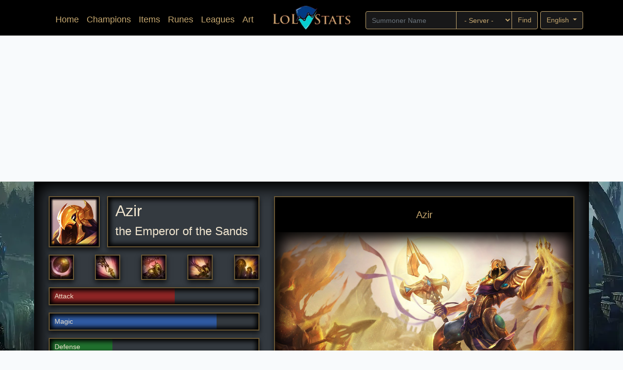

--- FILE ---
content_type: text/html; charset=UTF-8
request_url: https://lol-stats.net/en_GB/champions/Azir
body_size: 5994
content:
<!DOCTYPE html>
<html lang="en-GB">
    <head>
                    <link rel="alternate" hreflang="de_DE" href="https://lol-stats.net/de_DE/champions/Azir" />
                    <link rel="alternate" hreflang="en_GB" href="https://lol-stats.net/en_GB/champions/Azir" />
                    <link rel="alternate" hreflang="es_ES" href="https://lol-stats.net/es_ES/champions/Azir" />
                    <link rel="alternate" hreflang="ru_RU" href="https://lol-stats.net/ru_RU/champions/Azir" />
        
                    <!-- Global site tag (gtag.js) - Google Analytics -->
<script async src="https://www.googletagmanager.com/gtag/js?id=UA-51691410-4"></script>
<script>
    window.dataLayer = window.dataLayer || [];
    function gtag(){dataLayer.push(arguments);}
    gtag('js', new Date());

    gtag('config', 'UA-51691410-4');
</script>
                <meta charset="utf-8">
        <meta http-equiv="X-UA-Compatible" content="IE=edge">
        <meta name="viewport" content="width=device-width, initial-scale=1">
        
        <link rel="apple-touch-icon" sizes="152x152" href="https://lol-stats.net/favicon/apple-touch-icon.png">
        <link rel="icon" type="image/png" sizes="32x32" href="https://lol-stats.net/favicon/favicon-32x32.png">
        <link rel="icon" type="image/png" sizes="16x16" href="https://lol-stats.net/favicon/favicon-16x16.png">
        <link rel="manifest" href="https://lol-stats.net/favicon/site.webmanifest">
        <link rel="mask-icon" href="https://lol-stats.net/favicon/safari-pinned-tab.svg" color="#5bbad5">
        <meta name="msapplication-TileColor" content="#da532c">
        <meta name="theme-color" content="#ffffff">

        <!-- CSRF Token -->
        <meta name="csrf-token" content="BpgCM6XWhw02klN9mOZ58HsmFaP2165VXCBWxh7W">

        <title>Azir | Lore Skills Skins | League Of Legends | LoL Stats</title>
        <meta name="description" content="Learn all about Azir League Of Legends champion. Lore, Skills, Skins and more!">
        <meta name="keywords" content="lol,league of legends,champion,Azir,hero,lore,skills,skins">

        <link rel="stylesheet" href="https://lol-stats.net/css/app.css">
        <link rel="stylesheet" href="https://lol-stats.net/css/custom.css">
        <script data-ad-client="ca-pub-4790330353887827" async src="https://pagead2.googlesyndication.com/pagead/js/adsbygoogle.js"></script>
            <link rel="stylesheet" href="https://lol-stats.net/css/champion-details.css">
    </head>
    <body>
        <nav class="navbar navbar-expand-lg lol-stats-nav">

    <div class="container-fluid">
        <div class="desktop-menu d-none d-lg-block d-xl-block mx-auto my-0">
            <div class="row align-items-center mx-auto my-0">
                <div class="col-md-5">
                    <ul class="navbar-nav justify-content-end lol-stats-navbar">
                        <li class="nav-item ">
                            <a class="nav-link" href="https://lol-stats.net/en_GB">Home <span class="sr-only">(current)</span></a>
                        </li>
                        <li class="nav-item ">
                            <a class="nav-link" href="https://lol-stats.net/en_GB/champions">Champions</a>
                        </li>
                        <li class="nav-item ">
                            <a class="nav-link" href="https://lol-stats.net/en_GB/items">Items</a>
                        </li>
                        <li class="nav-item ">
                            <a class="nav-link" href="https://lol-stats.net/en_GB/runes">Runes</a>
                        </li>
                        <li class="nav-item ">
                            <a class="nav-link" href="https://lol-stats.net/en_GB/leagues">Leagues</a>
                        </li>
                        <li class="nav-item ">
                            <a class="nav-link" href="https://lol-stats.net/en_GB/posts">Art</a>
                        </li>
                    </ul>
                </div>
                <div class="col-md-2">
                    <div class="navbar-nav justify-content-center">
                        <a href="https://lol-stats.net/en_GB">
                            <img class="mw-100" src="https://lol-stats.net/img/LoL-Stats.png">
                        </a>
                    </div>
                </div>
                <div class="col-md-5">
                    <ul class="navbar-nav justify-content-start lol-stats-navbar">
                        
                        <form class="find-summoner-form" action="/summoner" method="get">
                            <div class="input-group">
                                <input class="form-control" name="summoner" placeholder="Summoner Name">
                                <select class="form-control" name="server">
                                    <option value="">- Server -</option>
                                    <option value="br1">BR</option>
                                    <option value="eun1">EUNE</option>
                                    <option value="euw1">EUW</option>
                                    <option value="jp1">JP</option>
                                    <option value="kr">KR</option>
                                    <option value="la1">LAN</option>
                                    <option value="la2">LAS</option>
                                    <option value="na1">NA</option>
                                    <option value="oc1">OCE</option>
                                    <option value="ru">RU</option>
                                    <option value="tr1">TR</option>
                                </select>
                                <span class="input-group-append">
                                    <button type="submit" class="btn">Find</button>
                                </span>
                            </div>
                        </form>
                        
                        
                            
                                
                                    
                                
                                
                                    
                                    
                                    
                                       
                                             
                                        
                                    
                                    
                                        
                                    
                                
                            
                        
                        <div class="dropdown">
                            <div class="dropdown-menu dropdown-menu-right" aria-labelledby="dropdownMenuButton">
                                                                    <a class="dropdown-item" rel="alternate" hreflang="de_DE" href="https://lol-stats.net/de_DE/champions/Azir">
                                        Deutsch
                                    </a>
                                                                                                        <a class="dropdown-item" rel="alternate" hreflang="en_GB" href="https://lol-stats.net/en_GB/champions/Azir">
                                        English
                                    </a>
                                                                                                                                                                                    <a class="dropdown-item" rel="alternate" hreflang="es_ES" href="https://lol-stats.net/es_ES/champions/Azir">
                                        Español
                                    </a>
                                                                                                        <a class="dropdown-item" rel="alternate" hreflang="ru_RU" href="https://lol-stats.net/ru_RU/champions/Azir">
                                        Русский
                                    </a>
                                                                                                </div>
                            <button class="btn dropdown-toggle" type="button" id="dropdownMenuButton" data-toggle="dropdown" aria-haspopup="true" aria-expanded="false">
                                English
                            </button>
                        </div>
                    </ul>
                </div>
            </div>
        </div>
        <div class="mobile-menu d-lg-none d-xl-none">
            <div class="logo-section">
                <div class="mobile-logo-holder">
                    <a href="https://lol-stats.net/en_GB">
                        <img class="mw-100" src="https://lol-stats.net/img/LoL-Stats.png">
                    </a>
                </div>
                <div class="mobile-menu-button-holder">
                    <button>
                        <i class="fa fa-bars"></i>
                    </button>
                </div>
            </div>
            <div class="menu-section">
                <ul class="navbar-nav justify-content-end lol-stats-navbar">
                    <li class="nav-item ">
                        <a class="nav-link" href="https://lol-stats.net/en_GB">Home <span class="sr-only">(current)</span></a>
                    </li>
                    <li class="nav-item ">
                        <a class="nav-link" href="https://lol-stats.net/en_GB/champions">Champions</a>
                    </li>
                    <li class="nav-item ">
                        <a class="nav-link" href="https://lol-stats.net/en_GB/items">Items</a>
                    </li>
                    <li class="nav-item ">
                        <a class="nav-link" href="https://lol-stats.net/en_GB/runes">Runes</a>
                    </li>
                    <li class="nav-item ">
                        <a class="nav-link" href="https://lol-stats.net/en_GB/leagues">Leagues</a>
                    </li>
                    <li class="nav-item ">
                        <a class="nav-link" href="https://lol-stats.net/en_GB/posts">Art</a>
                    </li>
                </ul>
                <div class="dropdown language-mobile">
                    <div class="dropdown-menu dropdown-menu-right" aria-labelledby="dropdownMenuButton">
                                                    <a class="dropdown-item" rel="alternate" hreflang="de_DE" href="https://lol-stats.net/de_DE/champions/Azir">
                                Deutsch
                            </a>
                                                                                <a class="dropdown-item" rel="alternate" hreflang="en_GB" href="https://lol-stats.net/en_GB/champions/Azir">
                                English
                            </a>
                                                                                                                                            <a class="dropdown-item" rel="alternate" hreflang="es_ES" href="https://lol-stats.net/es_ES/champions/Azir">
                                Español
                            </a>
                                                                                <a class="dropdown-item" rel="alternate" hreflang="ru_RU" href="https://lol-stats.net/ru_RU/champions/Azir">
                                Русский
                            </a>
                                                                        </div>
                    <button class="btn btn-block dropdown-toggle" type="button" id="dropdownMenuButton" data-toggle="dropdown" aria-haspopup="true" aria-expanded="false">
                        English
                    </button>
                </div>
                <form class="find-summoner-form" action="/summoner" method="get">
                    <div class="input-group">
                        <input class="form-control" name="summoner" placeholder="Summoner Name">
                        <select class="form-control" name="server">
                            <option>- Server -</option>
                            <option value="br1">BR</option>
                            <option value="eun1">EUNE</option>
                            <option value="euw1">EUW</option>
                            <option value="jp1">JP</option>
                            <option value="kr">KR</option>
                            <option value="la1">LAN</option>
                            <option value="la2">LAS</option>
                            <option value="na1">NA</option>
                            <option value="oc1">OCE</option>
                            <option value="ru">RU</option>
                            <option value="tr1">TR</option>
                        </select>
                        <span class="input-group-append">
                            <button type="submit" class="btn">Find</button>
                        </span>
                    </div>
                </form>
            </div>
        </div>
    </div>
</nav>

            <div id="app">
                    <section class="champion-detail-section main-section">
        <div class="container news-container bg-dark">
            <div class="row">
                <div class="col-lg-5 col-md-12">
                    <div class="champion-avatar-and-title align-items-center">
                        <div class="champion-avatar">
                            <img src="http://ddragon.leagueoflegends.com/cdn/11.21.1/img/champion/Azir.png">
                        </div>
                        <div class="champion-name">
                            <div class="champion-name-inner">
                                <h1>Azir</h1>
                                <h2>the Emperor of the Sands</h2>
                            </div>
                        </div>
                    </div>
                    <div class="champion-skills-holder">
                        <a tabindex="0" class="champion-skill" role="button" data-toggle="popover" data-trigger="focus" data-placement="bottom" title="Shurima&#039;s Legacy">
                            <div class="champion-skill-mask"></div>
                            <div class="img" style="background: url(/storage//img/sprites/passive0.png) -48px -48px; width: 48px; height: 48px;"></div>
                            <div class="d-none">
                                <div class="popover-body">Azir can summon the Disc of the Sun from the ruins of allied or enemy turrets.</div>
                                
                            </div>
                        </a>
                                                    <a tabindex="0" class="champion-skill" role="button" data-toggle="popover" data-trigger="focus" data-placement="bottom" title="Conquering Sands">
                                <div class="champion-skill-mask"></div>
                                <div class="img Conquering Sands" style="background: url(/storage/img/sprites/spell1.png) -432px -48px; width: 48px; height: 48px;"></div>
                                <div class="d-none">
                                    <div class="popover-body">Cost - 55 Mana<br>Azir sends all Sand Soldiers towards a location. Sand Soldiers deal magic damage to enemies they pass through and apply a slow for 1 second.<br> Cooldown: 14/12/10/8/6<br> Range: 740</div>
                                    
                                </div>
                            </a>
                                                    <a tabindex="0" class="champion-skill" role="button" data-toggle="popover" data-trigger="focus" data-placement="bottom" title="Arise!">
                                <div class="champion-skill-mask"></div>
                                <div class="img Arise!" style="background: url(/storage/img/sprites/spell1.png) -0px -96px; width: 48px; height: 48px;"></div>
                                <div class="d-none">
                                    <div class="popover-body">Cost - 40 Mana<br>Azir summons a Sand Soldier to attack nearby targets for him, replacing his basic attack against targets within the soldier's range. Their attacks deal magic damage to enemies in a line. Arise! also passively grants attack speed to Azir and his Sand Soldiers.<br> Cooldown: 1.5<br> Range: 500</div>
                                    
                                </div>
                            </a>
                                                    <a tabindex="0" class="champion-skill" role="button" data-toggle="popover" data-trigger="focus" data-placement="bottom" title="Shifting Sands">
                                <div class="champion-skill-mask"></div>
                                <div class="img Shifting Sands" style="background: url(/storage/img/sprites/spell1.png) -48px -96px; width: 48px; height: 48px;"></div>
                                <div class="d-none">
                                    <div class="popover-body">Cost - 60 Mana<br>Azir shields himself briefly and dashes to one of his Sand Soldiers, damaging enemies. If he hits an enemy champion, he instantly readies a new Sand Soldier for deployment and halts his dash.<br> Cooldown: 19/18/17/16/15<br> Range: 1100</div>
                                    
                                </div>
                            </a>
                                                    <a tabindex="0" class="champion-skill" role="button" data-toggle="popover" data-trigger="focus" data-placement="bottom" title="Emperor&#039;s Divide">
                                <div class="champion-skill-mask"></div>
                                <div class="img Emperor's Divide" style="background: url(/storage/img/sprites/spell1.png) -96px -96px; width: 48px; height: 48px;"></div>
                                <div class="d-none">
                                    <div class="popover-body">Cost - 100 Mana<br>Azir summons a wall of soldiers which charge forward, knocking back and damaging enemies.<br> Cooldown: 120/105/90<br> Range: 250</div>
                                    
                                </div>
                            </a>
                                            </div>
                    <div class="champion-info">
                        <div class="champion-ability">
                            <div class="champion-ability-mask"></div>
                            <div class="champion-ability-bar attack" ability-val="6">
                                Attack
                            </div>
                        </div>
                        <div class="champion-ability">
                            <div class="champion-ability-mask"></div>
                            <div class="champion-ability-bar magic" ability-val="8">
                                Magic
                            </div>
                        </div>
                        <div class="champion-ability">
                            <div class="champion-ability-mask"></div>
                            <div class="champion-ability-bar defense" ability-val="3">
                                Defense
                            </div>
                        </div>
                        <div class="champion-ability">
                            <div class="champion-ability-mask"></div>
                            <div class="champion-ability-bar difficulty" ability-val="9">
                                Difficulty
                            </div>
                        </div>
                    </div>
                    <champion-stats-calculator resource="Mana" stats="{&quot;id&quot;:10,&quot;armorperlevel&quot;:&quot;3.0000&quot;,&quot;attackdamage&quot;:&quot;52.0000&quot;,&quot;mpperlevel&quot;:&quot;21.0000&quot;,&quot;mp&quot;:&quot;438.0000&quot;,&quot;armor&quot;:&quot;19.0400&quot;,&quot;hp&quot;:&quot;552.0000&quot;,&quot;hpregenperlevel&quot;:&quot;0.5500&quot;,&quot;attackspeed&quot;:null,&quot;attackspeedperlevel&quot;:&quot;3.0000&quot;,&quot;attackrange&quot;:&quot;525.0000&quot;,&quot;movespeed&quot;:&quot;335.0000&quot;,&quot;attackdamageperlevel&quot;:&quot;2.8000&quot;,&quot;mpregenperlevel&quot;:&quot;0.8000&quot;,&quot;critperlevel&quot;:&quot;0.0000&quot;,&quot;spellblockperlevel&quot;:&quot;0.5000&quot;,&quot;crit&quot;:&quot;0.0000&quot;,&quot;mpregen&quot;:&quot;8.0000&quot;,&quot;spellblock&quot;:&quot;30.0000&quot;,&quot;hpregen&quot;:&quot;7.0000&quot;,&quot;hpperlevel&quot;:&quot;92.0000&quot;,&quot;champion_id&quot;:10,&quot;created_at&quot;:&quot;2019-03-13 07:27:57&quot;,&quot;updated_at&quot;:&quot;2019-03-13 07:27:57&quot;}"></champion-stats-calculator>
                </div>
                <div class="col-lg-7 col-md-12">
                    <div class="champion-detail-sliders-holder">
                        <div class="champion-detail-slider">
                                                            <div class="slide">
                                    <div class="champion-skins-title">
                                                                                    Azir
                                                                            </div>
                                    <div class="slide-content">
                                        <div class="slide-mask"></div>
                                        <img src="http://ddragon.leagueoflegends.com/cdn/img/champion/splash/Azir_0.jpg">
                                    </div>
                                </div>
                                                            <div class="slide">
                                    <div class="champion-skins-title">
                                                                                    Galactic Azir
                                                                            </div>
                                    <div class="slide-content">
                                        <div class="slide-mask"></div>
                                        <img src="http://ddragon.leagueoflegends.com/cdn/img/champion/splash/Azir_1.jpg">
                                    </div>
                                </div>
                                                            <div class="slide">
                                    <div class="champion-skins-title">
                                                                                    Gravelord Azir
                                                                            </div>
                                    <div class="slide-content">
                                        <div class="slide-mask"></div>
                                        <img src="http://ddragon.leagueoflegends.com/cdn/img/champion/splash/Azir_2.jpg">
                                    </div>
                                </div>
                                                            <div class="slide">
                                    <div class="champion-skins-title">
                                                                                    SKT T1 Azir
                                                                            </div>
                                    <div class="slide-content">
                                        <div class="slide-mask"></div>
                                        <img src="http://ddragon.leagueoflegends.com/cdn/img/champion/splash/Azir_3.jpg">
                                    </div>
                                </div>
                                                            <div class="slide">
                                    <div class="champion-skins-title">
                                                                                    Warring Kingdoms Azir
                                                                            </div>
                                    <div class="slide-content">
                                        <div class="slide-mask"></div>
                                        <img src="http://ddragon.leagueoflegends.com/cdn/img/champion/splash/Azir_4.jpg">
                                    </div>
                                </div>
                                                            <div class="slide">
                                    <div class="champion-skins-title">
                                                                                    Elderwood Azir
                                                                            </div>
                                    <div class="slide-content">
                                        <div class="slide-mask"></div>
                                        <img src="http://ddragon.leagueoflegends.com/cdn/img/champion/splash/Azir_5.jpg">
                                    </div>
                                </div>
                                                    </div>
                        <div class="champion-detail-slider-thumbs">
                                                            <div class="slide">
                                    <div class="slide-mask"></div>
                                    <img src="http://ddragon.leagueoflegends.com/cdn/img/champion/loading/Azir_0.jpg">
                                </div>
                                                            <div class="slide">
                                    <div class="slide-mask"></div>
                                    <img src="http://ddragon.leagueoflegends.com/cdn/img/champion/loading/Azir_1.jpg">
                                </div>
                                                            <div class="slide">
                                    <div class="slide-mask"></div>
                                    <img src="http://ddragon.leagueoflegends.com/cdn/img/champion/loading/Azir_2.jpg">
                                </div>
                                                            <div class="slide">
                                    <div class="slide-mask"></div>
                                    <img src="http://ddragon.leagueoflegends.com/cdn/img/champion/loading/Azir_3.jpg">
                                </div>
                                                            <div class="slide">
                                    <div class="slide-mask"></div>
                                    <img src="http://ddragon.leagueoflegends.com/cdn/img/champion/loading/Azir_4.jpg">
                                </div>
                                                            <div class="slide">
                                    <div class="slide-mask"></div>
                                    <img src="http://ddragon.leagueoflegends.com/cdn/img/champion/loading/Azir_5.jpg">
                                </div>
                                                    </div>
                    </div>
                </div>
                <div class="col-md-12">
                    <div class="champion-lore">
                        <div class="champion-lore-inner">
                            <div class="champion-details-heading">Lore</div>
                            Azir was a mortal emperor of Shurima in a far distant age, a proud man who stood at the cusp of immortality. His hubris saw him betrayed and murdered at the moment of his greatest triumph, but now, millennia later, he has been reborn as an Ascended being of immense power. With his buried city risen from the sand, Azir seeks to restore Shurima to its former glory.
                        </div>
                    </div>
                    <div class="champion-ally-tips">
                        <div class="champion-ally-tips-inner">
                            <div class="champion-details-heading">Ally Tips</div>
                                                            <p>
                                    Be careful about putting down both of the soldiers stored by Arise! Unless you're going all-in, always have a soldier in your back pocket if you need to escape over a wall or if you misposition your other soldier and need damage now.
                                </p>
                                                            <p>
                                    In the lane, try to position your soldiers between the enemy's minions and the enemy champion. This way you can use them both to last hit and to project threat onto your lane opponent.
                                </p>
                                                            <p>
                                    Think of Emperor's Divide as a defensive ability first and foremost. Use it when the enemy engages on you or your allies. Remember that your team can walk through the soldiers summoned by Emperor's Divide and use this to your advantage when enemy melee champions engage on you.
                                </p>
                                                            <p>
                                    Be a bird!
                                </p>
                                                    </div>
                    </div>
                    <div class="champion-enemy-tips">
                        <div class="champion-enemy-tips-inner">
                            <div class="champion-details-heading">Enemy Tips</div>
                                                            <p>
                                    Azir relies on his soldiers to deal damage and can only move them so often. Try to capitalize on windows of time when his soldiers are stationary.
                                </p>
                                                            <p>
                                    Azir has immense damage over a prolonged amount of time but lacks the upfront burst of other mages. Try to burst him out before he can turn a confrontation around.
                                </p>
                                                            <p>
                                    Try to think of Sand Soldiers as fire. Don't stand in the fire.
                                </p>
                                                    </div>
                    </div>
                </div>
            </div>
        </div>
    </section>
            </div>

            <section class="footer-section">
    <div class="container">
        LoL Stats 2026
    </div>
</section>
            <!-- Scripts -->
            <script type="text/javascript" src="https://lol-stats.net/js/app.js"></script>

            <script>
                $(document).ready(function(){
                    $('.mobile-menu-button-holder button').on('click', function () {
                        $('.mobile-menu .menu-section').slideToggle();
                    });
                });
            </script>
                <script>
        $(document).ready(function(){
            $('[data-toggle="popover"]').popover({
                html : true,
                content: function() {
                    var body = $(this).find(".popover-body").html();
                    var footer = $(this).find(".popover-footer").html();
                    if (footer != undefined){
                        var content = body + '<div class="popover-footer">' + footer + '</div>';
                    } else {
                        var content = body;
                    }

                    return content;
                }
            });
            var skinsLength = $('.champion-detail-slider-thumbs .slide').length;
            if(skinsLength <= 6){
                var toShow = skinsLength;
            } else {
                var toShow = 6;
            }
            $('.champion-detail-slider').slick({
                arrows: false,
                infinite: false,
                fade: true,
                asNavFor: '.champion-detail-slider-thumbs'
            });
            $('.champion-detail-slider-thumbs').slick({
                infinite: false,
                slidesToShow: toShow,
                slidesToScroll: 1,
                focusOnSelect: true,
                swipeToSlide: true,
                asNavFor: '.champion-detail-slider'
            });
            generateBars();
            $('[data-toggle="tooltip"]').tooltip();
        });
        function generateBars() {
            $('.champion-ability-bar').each(function (index, item) {
                var abilityVal = $(this).attr('ability-val');
                var barWidth = abilityVal * 10;
                $(this).css('width',barWidth+'%');
            });
        }
    </script>
    </body>
</html>


--- FILE ---
content_type: text/html; charset=utf-8
request_url: https://www.google.com/recaptcha/api2/aframe
body_size: 268
content:
<!DOCTYPE HTML><html><head><meta http-equiv="content-type" content="text/html; charset=UTF-8"></head><body><script nonce="3Qcox0CzXstAFrzgOl5KBA">/** Anti-fraud and anti-abuse applications only. See google.com/recaptcha */ try{var clients={'sodar':'https://pagead2.googlesyndication.com/pagead/sodar?'};window.addEventListener("message",function(a){try{if(a.source===window.parent){var b=JSON.parse(a.data);var c=clients[b['id']];if(c){var d=document.createElement('img');d.src=c+b['params']+'&rc='+(localStorage.getItem("rc::a")?sessionStorage.getItem("rc::b"):"");window.document.body.appendChild(d);sessionStorage.setItem("rc::e",parseInt(sessionStorage.getItem("rc::e")||0)+1);localStorage.setItem("rc::h",'1768652644372');}}}catch(b){}});window.parent.postMessage("_grecaptcha_ready", "*");}catch(b){}</script></body></html>

--- FILE ---
content_type: text/css
request_url: https://lol-stats.net/css/champion-details.css
body_size: 994
content:
.champion-avatar-and-title {
    display: -ms-flexbox;
    display: flex;
    -ms-flex-wrap: wrap;
    flex-wrap: wrap;
    margin-bottom: 15px;
}
.champion-avatar {
    -ms-flex: 0 0 105px;
    flex: 0 0 105px;
    max-width: 105px;
    border: 2px solid #6b5835;
    -webkit-box-shadow: 0 5px 10px 0 rgba(0,0,0,0.75);
    -moz-box-shadow: 0 5px 10px 0 rgba(0,0,0,0.75);
    box-shadow: 0 5px 10px 0 rgba(0,0,0,0.75);
}
.champion-name {
    -ms-flex: 0 0 calc(100% - 120px);
    flex: 0 0 calc(100% - 120px);
    max-width: calc(100% - 120px);
    margin-left: 15px;
    -webkit-box-shadow: 0 5px 10px 0 rgba(0,0,0,0.75);
    -moz-box-shadow: 0 5px 10px 0 rgba(0,0,0,0.75);
    box-shadow: 0 5px 10px 0 rgba(0,0,0,0.75);
    border: 2px solid #6b5835;
}
.champion-name-inner {
    padding: 9px 15px;
    -webkit-box-shadow: inset 0 0 10px 5px rgba(0,0,0,1);
    -moz-box-shadow: inset 0 0 10px 5px rgba(0,0,0,1);
    box-shadow: inset 0 0 10px 5px rgba(0,0,0,1);
}
.champion-name h1 {
    font-size: 2rem;
    margin-bottom: 9px;
}
.champion-name h2 {
    font-size: 1.5rem;
}
.champion-skills-holder {
    display: -ms-flexbox;
    display: flex;
    -ms-flex-wrap: wrap;
    flex-wrap: wrap;
    -ms-flex-pack: center!important;
    justify-content: space-between;
    margin-bottom: 15px;
}
.champion-skill {
    -ms-flex: 0 0 52px;
    flex: 0 0 52px;
    max-width: 52px;
    position: relative;
    border: 2px solid #6b5835;
    -webkit-box-shadow: 0 5px 10px 0 rgba(0,0,0,0.75);
    -moz-box-shadow: 0 5px 10px 0 rgba(0,0,0,0.75);
    box-shadow: 0 5px 10px 0 rgba(0,0,0,0.75);
}
.champion-skill-mask {
    position: absolute;
    width: 100%;
    height: 100%;
    -webkit-box-shadow: inset 0 0 10px 5px rgba(0,0,0,1);
    -moz-box-shadow: inset 0 0 10px 5px rgba(0,0,0,1);
    box-shadow: inset 0 0 10px 5px rgba(0,0,0,1);
}
.champion-ability {
    margin-bottom: 15px;
    position: relative;
    border: 2px solid #6b5835;
    -webkit-box-shadow: 0 5px 10px 0 rgba(0,0,0,0.75);
    -moz-box-shadow: 0 5px 10px 0 rgba(0,0,0,0.75);
    box-shadow: 0 5px 10px 0 rgba(0,0,0,0.75);
}
.champion-ability-mask {
    position: absolute;
    left: 0;
    top: 0;
    width: 100%;
    height: 100%;
    -webkit-box-shadow: inset 0 0 10px 5px rgba(0,0,0,1);
    -moz-box-shadow: inset 0 0 10px 5px rgba(0,0,0,1);
    box-shadow: inset 0 0 10px 5px rgba(0,0,0,1);
}
.champion-ability-bar {
    padding: 5px 10px;
    width: 0;
    transition: 2s;
}
.champion-ability-bar.attack {
    background: #8e2525;
}
.champion-ability-bar.magic {
    background: #305ba2;
}
.champion-ability-bar.defense {
    background: #20712e;
}
.champion-ability-bar.difficulty {
    background: #722a80;
}
.champion-lore,
.champion-ally-tips,
.champion-enemy-tips {
    border: 2px solid #6b5835;
    margin-bottom: 15px;
    -webkit-box-shadow: 0 5px 10px 0 rgba(0,0,0,0.75);
    -moz-box-shadow: 0 5px 10px 0 rgba(0,0,0,0.75);
    box-shadow: 0 5px 10px 0 rgba(0,0,0,0.75);
}
.champion-lore-inner,
.champion-ally-tips-inner,
.champion-enemy-tips-inner {
    padding: 10px 15px;
    -webkit-box-shadow: inset 0 0 10px 5px rgba(0,0,0,1);
    -moz-box-shadow: inset 0 0 10px 5px rgba(0,0,0,1);
    box-shadow: inset 0 0 10px 5px rgba(0,0,0,1);
    overflow: hidden;
}
.champion-stats {
    margin-bottom: 15px;
    padding: 0 15px;
    overflow: hidden;
    border: 1px solid #6b5835;
    -webkit-box-shadow: 0 5px 10px 0 rgba(0,0,0,0.75);
    -moz-box-shadow: 0 5px 10px 0 rgba(0,0,0,0.75);
    box-shadow: 0 5px 10px 0 rgba(0,0,0,0.75);
}
.champion-stats .input-group-prepend,
.champion-stats .form-control {
    width: 50%;
    border: none;
    /*height: 43px !important;*/
    border-radius: 0;
    background: #000;
}
.champion-stats .input-group-prepend .input-group-text {
    background: none;
    border: none;
}
.champion-stats .form-control {
    color: #f1e6d0;
    outline: none;
    box-shadow: none;
}
.champion-stats .champion-stats-item {
    position: relative;
    width: 100%;
    min-height: 1px;
    padding: 10px 15px;
    -ms-flex: 0 0 50%;
    flex: 0 0 50%;
    max-width: 50%;
    text-align: center;
    border: 1px solid #6b5835;
    font-size: 14px;
    -webkit-box-shadow: inset 0 0 10px 5px rgba(0,0,0,1);
    -moz-box-shadow: inset 0 0 10px 5px rgba(0,0,0,1);
    box-shadow: inset 0 0 10px 5px rgba(0,0,0,1);
}
.champion-skins-title {
    background: #000;
    text-align: center;
    padding: 20px 0;
    font-size: 20px;
    color: #c9aa71;
    -webkit-box-shadow: 0 5px 30px 15px rgba(0,0,0,1);
    -moz-box-shadow: 0 5px 30px 15px rgba(0,0,0,1);
    box-shadow: 0 5px 30px 15px rgba(0,0,0,1);
}
.champion-detail-sliders-holder {
    overflow: hidden;
    margin-bottom: 15px;
    -webkit-box-shadow: 0 5px 10px 0 rgba(0,0,0,0.75);
    -moz-box-shadow: 0 5px 10px 0 rgba(0,0,0,0.75);
    box-shadow: 0 5px 10px 0 rgba(0,0,0,0.75);
}
.champion-detail-sliders-holder .slide .slide-mask {
    position: absolute;
    width: 100%;
    height: 100%;
}
.champion-detail-slider,
.champion-detail-slider-thumbs {
    font-size: 0;
    border: 2px solid #6b5835;
}
.champion-detail-slider-thumbs {
    border-top: none;
}
.champion-detail-slider .slide .slide-content {
    position: relative;
}
.champion-detail-slider .slide .slide-content .slide-mask {
    -webkit-box-shadow: inset 0 0 30px 15px rgba(0,0,0,1);
    -moz-box-shadow: inset 0 0 30px 15px rgba(0,0,0,1);
    box-shadow: inset 0 0 30px 15px rgba(0,0,0,1);
}
.champion-detail-slider-thumbs .slide {
    cursor: pointer;
    position: relative;
}
.champion-detail-slider-thumbs .slide .slide-mask {
    background: rgba(0, 0, 0, 0.5);
    transition: 0.4s;
}
.champion-detail-slider-thumbs .slide:hover .slide-mask,
.champion-detail-slider-thumbs .slide.slick-current .slide-mask {
    background: rgba(0, 0, 0, 0);
}
.champion-detail-slider-thumbs .slick-arrow {
    position: absolute;
    top: -25px;
    z-index: 2;
    font-size: 0;
    background: none;
    border: 2px solid #6b5835;
    height: 50px;
    width: 40px;
    outline: none;
    transition: 0.4s;
    cursor: pointer;
    background: #343a40;
}
.champion-detail-slider-thumbs .slick-arrow:hover {
    -webkit-box-shadow: 0 0 30px 0 rgba(201,170,113,1);
    -moz-box-shadow: 0 0 30px 0 rgba(201,170,113,1);
    box-shadow: 0 0 30px 0 rgba(201,170,113,1);
    border-color: #c9aa71;
}
.champion-detail-slider-thumbs .slick-prev:after,
.champion-detail-slider-thumbs .slick-next:after {
    font-family: FontAwesome;
    font-size: 20px;
    color: #6b5835;
    transition: 0.4s;
}
.champion-detail-slider-thumbs .slick-prev {
    left: -2px;
    border-radius: 0 50% 50% 0;
    border-left: none;
}
.champion-detail-slider-thumbs .slick-prev:after {
    content: "\f053";
}
.champion-detail-slider-thumbs .slick-next {
    right: -2px;
    border-radius: 50% 0 0 50%;
    border-right: none;
}
.champion-detail-slider-thumbs .slick-next:after {
    content: "\f054";
}
.champion-detail-slider-thumbs .slick-arrow:hover:after {
    color: #c9aa71;;
}
.champion-details-heading {
    background: #000;
    text-align: center;
    padding: 20px 0;
    font-size: 20px;
    color: #c9aa71;
    margin: -10px -15px 30px;
    -webkit-box-shadow: 0 5px 30px 15px rgba(0,0,0,1);
    -moz-box-shadow: 0 5px 30px 15px rgba(0,0,0,1);
    box-shadow: 0 5px 30px 15px rgba(0,0,0,1);
}
@media (max-width: 575px) {
    .champion-avatar-and-title {
        -ms-flex-pack: center!important;
        justify-content: space-evenly;
    }
    .champion-avatar {
        margin-bottom: 15px;
    }
    .champion-name {
        -ms-flex: 0 0 calc(100% - 120px);
        flex: 0 0 100%;
        max-width: 100%;
        margin: 0;
    }
}
